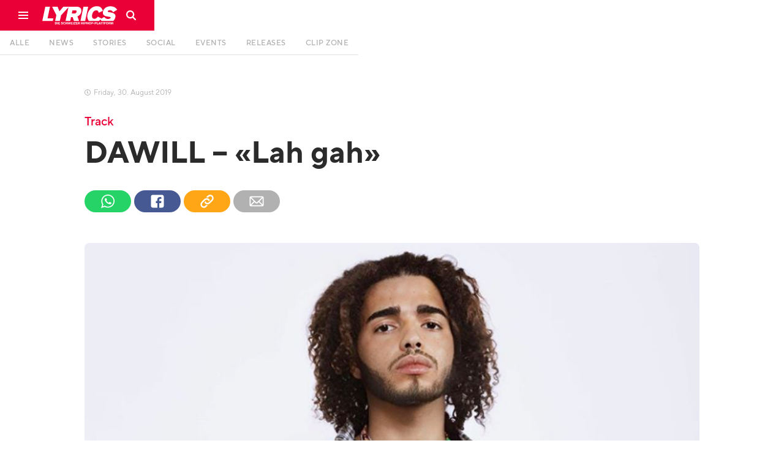

--- FILE ---
content_type: text/html
request_url: https://www.lyricsmagazin.ch/artikel/track-dawill-lah-gah
body_size: 15996
content:
<!DOCTYPE html><!-- Last Published: Tue Jan 06 2026 11:10:08 GMT+0000 (Coordinated Universal Time) --><html data-wf-domain="www.lyricsmagazin.ch" data-wf-page="5d2f80df76f2addc770764ba" data-wf-site="5d2773e2f06a31eb4c9fc2b4" lang="de" data-wf-collection="5d2f80df76f2adc4500764b9" data-wf-item-slug="track-dawill-lah-gah"><head><meta charset="utf-8"/><title>DAWILL – «Lah gah» | LYRICS Magazin</title><meta content="DAWILL – «Lah gah» | LYRICS Magazin" property="og:title"/><meta content="https://cdn.prod.website-files.com/5d2f7ff476f2ad137907610c/5d6ea8e344910828068f2c6d_1-9-e1567176348414.png" property="og:image"/><meta content="DAWILL – «Lah gah» | LYRICS Magazin" property="twitter:title"/><meta content="https://cdn.prod.website-files.com/5d2f7ff476f2ad137907610c/5d6ea8e344910828068f2c6d_1-9-e1567176348414.png" property="twitter:image"/><meta content="width=device-width, initial-scale=1" name="viewport"/><meta content="Wyx_ZVfa37J6FwWyVfd65d0onAwJxNH2RbYXsdTJy_U" name="google-site-verification"/><link href="https://cdn.prod.website-files.com/5d2773e2f06a31eb4c9fc2b4/css/lyricsmagazin.webflow.shared.893783bbf.css" rel="stylesheet" type="text/css" integrity="sha384-iTeDu/1SSExIZfROMSxvEDQTkm+W8LnBCPllE4wElhsCSQ7TqgZ+0k7TF/qF9eRx" crossorigin="anonymous"/><link href="https://fonts.googleapis.com" rel="preconnect"/><link href="https://fonts.gstatic.com" rel="preconnect" crossorigin="anonymous"/><script src="https://ajax.googleapis.com/ajax/libs/webfont/1.6.26/webfont.js" type="text/javascript"></script><script type="text/javascript">WebFont.load({  google: {    families: ["PT Serif:400,400italic,700,700italic"]  }});</script><script type="text/javascript">!function(o,c){var n=c.documentElement,t=" w-mod-";n.className+=t+"js",("ontouchstart"in o||o.DocumentTouch&&c instanceof DocumentTouch)&&(n.className+=t+"touch")}(window,document);</script><link href="https://cdn.prod.website-files.com/5d2773e2f06a31eb4c9fc2b4/5d2778efa01d9ff958b6bf59_lyrics-logo-favicon-32x32.png" rel="shortcut icon" type="image/x-icon"/><link href="https://cdn.prod.website-files.com/5d2773e2f06a31eb4c9fc2b4/5d277753f06a3117cf9fea1e_lyrics-logo-favicon-256x256.png" rel="apple-touch-icon"/><link href="https://www.lyricsmagazin.ch/artikel/track-dawill-lah-gah" rel="canonical"/><script async="" src="https://www.googletagmanager.com/gtag/js?id=UA-68749802-1"></script><script type="text/javascript">window.dataLayer = window.dataLayer || [];function gtag(){dataLayer.push(arguments);}gtag('js', new Date());gtag('config', 'UA-68749802-1', {'anonymize_ip': false});</script><script>
var globalViewportWidth = window.innerWidth || document.documentElement.clientWidth;
</script><link rel="stylesheet" href="https://eseassets.ch/lyrics/swiper/swiper.min.css">
<script type="application/ld+json">
    {
      "@context": "https://schema.org",
      "@type": "NewsArticle",
      "headline": "DAWILL – «Lah gah»",
      "image": [
        "https://cdn.prod.website-files.com/5d2f7ff476f2ad137907610c/5d6ea8e344910828068f2c6d_1-9-e1567176348414.png",
       ],
      "datePublished": "Sep 04, 2019",
      "dateModified": "Sep 04, 2019",
      "author": [{
          "@type": "Person",
          "name": "",
          "url": "https://www.lyricsmagazin.ch/autoren/"
        }]
    }
</script></head><body class="artikel__body"><div class="w-embed"><link rel="stylesheet" type="text/css" href="https://eseassets.ch/lyrics/css/style.css">
<style>
.utl__hidden {display:none}
</style></div><div class="nav"><div class="nav fixed"><div class="nav__container w-clearfix"><a href="#" class="nav__menu w-inline-block"><div class="nav__burgerlines"></div><div class="nav__burgerlines middle"></div><div class="nav__burgerlines"></div><img src="https://cdn.prod.website-files.com/5d2773e2f06a31eb4c9fc2b4/5d6aa47a2927f6ec994e1ec8_lyrics-icon-burger.svg" alt="" class="nav__burger__img"/></a><a href="/" class="nav__logo-block w-inline-block"><img src="https://cdn.prod.website-files.com/5d2773e2f06a31eb4c9fc2b4/5e7a171e5d76bfcab0955926_lyrics-logo-white.svg" alt="" class="nav__logo"/></a><a id="navSearchBlock" href="#" class="nav__search-block w-inline-block"><img src="https://cdn.prod.website-files.com/5d2773e2f06a31eb4c9fc2b4/5d2f8fdb19905dc86c094abb_lyrics-icon-search.svg" alt="" class="nav__search-icon"/></a><div class="nav__divider"><div class="glitchkill"></div></div></div></div><div class="navburger"><nav class="navburger__menu"><div class="navburger__menu__column"><a href="/" class="navburger__menu__logo-block w-inline-block"><img src="https://cdn.prod.website-files.com/5d2773e2f06a31eb4c9fc2b4/5d2f746d44bb12820b880845_lyrics-logo-white.svg" alt="" class="navburger__menu__logo"/></a></div><div class="navburger__menu__column textcolumn"><h5 class="navburger__menu__heading">Beiträge</h5><a href="/" class="navburger__menu__item-block w-inline-block"><div class="navburger__menu__item">Alle</div></a><a href="/news" class="navburger__menu__item-block w-inline-block"><div class="navburger__menu__item">News</div></a><a href="/stories" class="navburger__menu__item-block w-inline-block"><div class="navburger__menu__item">Stories</div></a><a href="/social" class="navburger__menu__item-block w-inline-block"><div class="navburger__menu__item">Social</div></a><a href="/events" class="navburger__menu__item-block w-inline-block"><div class="navburger__menu__item">Events</div></a><a href="/releases" class="navburger__menu__item-block w-inline-block"><div class="navburger__menu__item">Releases</div></a><a href="/clip-zone" class="navburger__menu__item-block w-inline-block"><div class="navburger__menu__item">Clip Zone</div></a></div><div class="navburger__menu__column textcolumn"><h5 class="navburger__menu__heading">Promocenter</h5><a href="/promocenter#start" class="navburger__menu__item-block w-inline-block"><div class="navburger__menu__item">Übersicht</div></a><a href="/promocenter#events" class="navburger__menu__item-block w-inline-block"><div class="navburger__menu__item">Events</div></a><a href="/promocenter#releases" class="navburger__menu__item-block w-inline-block"><div class="navburger__menu__item">Releases</div></a><a href="/promocenter#clipzone" class="navburger__menu__item-block w-inline-block"><div class="navburger__menu__item">Clip Zone</div></a></div><div class="navburger__menu__column textcolumn"><h5 class="navburger__menu__heading">Über uns</h5><a href="/mediacenter/kontakt" class="navburger__menu__item-block w-inline-block"><div class="navburger__menu__item">Kontakt</div></a><a href="/uber-uns/lyrics-team" class="navburger__menu__item-block w-inline-block"><div class="navburger__menu__item">Unser Team</div></a><a href="/uber-uns/lyrics-history" class="navburger__menu__item-block w-inline-block"><div class="navburger__menu__item">LYRICS-History</div></a><a href="/uber-uns/printmagazin" class="navburger__menu__item-block w-inline-block"><div class="navburger__menu__item">Printmagazin</div></a></div><div class="navburger__menu__column textcolumn"><h5 class="navburger__menu__heading">Werbung</h5><a href="/mediacenter/uber-uns" class="navburger__menu__item-block w-inline-block"><div class="navburger__menu__item">Mediacenter</div></a><a href="/mediacenter/mediadaten" class="navburger__menu__item-block w-inline-block"><div class="navburger__menu__item">Mediadaten</div></a><a href="/mediacenter/werbung" class="navburger__menu__item-block w-inline-block"><div class="navburger__menu__item">Werbung</div></a></div></nav><div class="navburger__background"></div></div><div class="navsearch"><div class="navsearch__close"><img src="https://cdn.prod.website-files.com/5d2773e2f06a31eb4c9fc2b4/5d30997cc13cb6aa0f4c482e_lyrics-icon-close-grey.svg" alt="" class="navsearch__close__icon"/></div><form action="/search" class="search w-form"><img src="https://cdn.prod.website-files.com/5d2773e2f06a31eb4c9fc2b4/5d308aa0267634445aea2fb5_lyrics-icon-search-grey.svg" alt="" class="navsearch__icon"/><input class="navsearch__field w-input" maxlength="256" name="query" placeholder="Suchbegriff eingeben…" type="search" id="navsearchField" required=""/><input type="submit" class="invisible w-button" value="Search"/></form><div class="navsearch__background"></div></div><div class="cookieconsent"><div class="cookie__block"><p class="cookie__copy">Diese Webseite verwendet Cookies um das beste Benutzererlebnis zu garantieren. <a href="https://cookiesandyou.com/" target="_blank" class="cookie__link">mehr erfahren</a></p><a id="cookieConsentButton" href="#" class="cookie__button w-button"><span class="cookie__button__text">Zustimmen</span><span class="cookie__button__tick"></span></a></div></div><div class="app__topbar"><div class="app__topbar__container"><div class="app__topbar__close"><img src="https://cdn.prod.website-files.com/5d2773e2f06a31eb4c9fc2b4/5d7154075cd61f8f1aa54c69_lyrics-icon-close-small.svg" alt="" class="app__topbar__close__icon"/></div><a href="#" class="app__topbar__logo w-inline-block"><img src="https://cdn.prod.website-files.com/5d2773e2f06a31eb4c9fc2b4/5d2f746d44bb12820b880845_lyrics-logo-white.svg" alt="" class="app__icon__img"/></a><div class="app__topbar__textblock"><div class="app__topbar__heading">LYRICS Magazin</div><div>Jetzt als App installieren</div></div><a href="#" class="tinybutton app__topbar__button w-button">so gehts</a></div></div></div><div class="homenav"><div id="homenav" class="homenav fixed"><div id="homeNavLine" class="homenav__container"><nav class="homenav__dummy"><a href="/" class="homenav__link w-inline-block"><div class="homenav__link-text">Alle</div></a><a href="/news" class="homenav__link w-inline-block"><div class="homenav__link-text">News</div></a><a href="/stories" class="homenav__link w-inline-block"><div class="homenav__link-text">Stories</div></a><a href="/social" class="homenav__link w-inline-block"><div class="homenav__link-text">Social</div></a><a href="/events" class="homenav__link w-inline-block"><div class="homenav__link-text">Events</div></a><a href="/releases" class="homenav__link w-inline-block"><div class="homenav__link-text">Releases</div></a><a href="/clip-zone" class="homenav__link w-inline-block"><div class="homenav__link-text">Clip Zone</div></a></nav></div></div><div class="w-embed"><style>
.magic-line2 {
	background-color: #ea0036 !important;
}
@media (min-width: 991px) {
  .w--current:hover {
    color: #ea0036 !important;
  }
}
</style></div></div><div class="artikeltyp__script w-embed w-script"><script>
var artikelTyp = "";
</script></div><div class="artikel__stories__thumbnail-container w-condition-invisible"><img alt="DAWILL – «Lah gah»" src="https://cdn.prod.website-files.com/5d2f7ff476f2ad137907610c/5d6ea8e344910828068f2c6d_1-9-e1567176348414.png" sizes="100vw" srcset="https://cdn.prod.website-files.com/5d2f7ff476f2ad137907610c/5d6ea8e344910828068f2c6d_1-9-e1567176348414-p-500.png 500w, https://cdn.prod.website-files.com/5d2f7ff476f2ad137907610c/5d6ea8e344910828068f2c6d_1-9-e1567176348414.png 716w" class="artikel__stories__thumbnail objectfitimg"/><div class="tcl__header__container"><div class="tcl__header__content__container"><div class="artikel__datum__container stories"><div class="artikel__datum__uhr"></div><div class="artikel__datum dayclass">Friday</div><div class="artikel__datum">, </div><div class="artikel__datum dayclass"> </div><div class="artikel__datum">8</div><div class="artikel__datum">. </div><div class="artikel__datum dateclass">August</div><div class="artikel__datum"> </div><div class="artikel__datum">2019</div></div><div class="artikel__heading__container"><h4 class="artikel__preheading greyfont stories">Track</h4><h1 class="artikel__heading stories">DAWILL – «Lah gah»</h1></div><div class="artikel__header__infobox"><div class="artikel__autor__container stories w-condition-invisible"><div class="artikel__autor__img-container"><img alt="" src="" class="objectfitimg w-dyn-bind-empty"/></div><div class="artikel__autor__info"><h5 class="artikel__autor__name whitefont w-dyn-bind-empty"></h5><a href="#" class="tinybutton green w-button">Profil anzeigen</a></div></div><div class="artikel__social__embed utl__hidden w-embed"><div class="artikel__social__container">
  <a class="artikel__social__link w-inline-block" href="whatsapp://send?text=Sieh dir diesen Artikel an: http://lyricsmagazin.ch/artikel/track-dawill-lah-gah" data-action="share/whatsapp/share">
  	<img src="https://assets-global.website-files.com/5d2773e2f06a31eb4c9fc2b4/5d31f1507b296b125523091c_lyrics-icon-social-04.svg" alt="" class="artikel__social__icon">
  </a>
  <a class="artikel__social__link facebook w-inline-block"  href="https://www.facebook.com/sharer/sharer.php?u=&t=" title="Share on Facebook" target="_blank" onclick="window.open('https://www.facebook.com/sharer/sharer.php?u=' + encodeURIComponent(document.URL) + '&t=' + encodeURIComponent(document.URL)); return false;">
  	<img src="https://assets-global.website-files.com/5d2773e2f06a31eb4c9fc2b4/5d31f14f61b2bf5ee08e7b5e_lyrics-icon-social-02.svg" alt="" class="artikel__social__icon">
  </a>
  <a href="#" class="artikel__social__link share w-inline-block" onclick="copyURL()">
  	<div class="artikel__social__copy__container" style="display: none; transform: translate3d(0px, 10px, 0px) scale3d(1, 1, 1) rotateX(0deg) rotateY(0deg) rotateZ(0deg) skew(0deg, 0deg); transform-style: preserve-3d; opacity: 0;">
    	<div class="artikel__social__copy__text">Link wurde kopiert</div>
    </div>
  	<img src="https://assets-global.website-files.com/5d2773e2f06a31eb4c9fc2b4/5d31f14f61b2bf47168e7b61_lyrics-icon-social-03.svg" alt="" class="artikel__social__icon">
  </a>
  <a class="artikel__social__link mail w-inline-block" href="#" title="Email" onclick="location.href = 'mailto:?subject=' + encodeURIComponent(document.title) + '&body=' + encodeURIComponent(document.URL); return false;">
  	<img src="https://assets-global.website-files.com/5d2773e2f06a31eb4c9fc2b4/5d31f14e1d4e2816f4029cb3_lyrics-icon-social-01.svg" alt="" class="artikel__social__icon">
  </a>
</div></div><div class="artikel__social__container unlinked"><a href="#" class="artikel__social__link w-inline-block"><img src="https://cdn.prod.website-files.com/5d2773e2f06a31eb4c9fc2b4/5d31f1507b296b125523091c_lyrics-icon-social-04.svg" alt="" class="artikel__social__icon"/></a><a href="#" class="artikel__social__link facebook w-inline-block"><img src="https://cdn.prod.website-files.com/5d2773e2f06a31eb4c9fc2b4/5d31f14f61b2bf5ee08e7b5e_lyrics-icon-social-02.svg" alt="" class="artikel__social__icon"/></a><a href="#" class="artikel__social__link share w-inline-block"><img src="https://cdn.prod.website-files.com/5d2773e2f06a31eb4c9fc2b4/5d31f14f61b2bf47168e7b61_lyrics-icon-social-03.svg" alt="" class="artikel__social__icon"/><div class="artikel__social__copy__container"><div class="artikel__social__copy__text">Link wurde kopiert</div></div></a><a href="#" class="artikel__social__link mail w-inline-block"><img src="https://cdn.prod.website-files.com/5d2773e2f06a31eb4c9fc2b4/5d31f14e1d4e2816f4029cb3_lyrics-icon-social-01.svg" alt="" class="artikel__social__icon"/></a></div></div></div></div><div class="artikel__stories__gradient"></div></div><div class="artikel__section"><div class="artikel__column"><div class="tcl__header__content__container"><div class="artikel__datum__container"><div class="artikel__datum__uhr"></div><div class="artikel__datum dayclass">Friday</div><div class="artikel__datum">, </div><div class="artikel__datum dayclass"> </div><div class="artikel__datum">30</div><div class="artikel__datum">. </div><div class="artikel__datum dateclass">August</div><div class="artikel__datum"> </div><div class="artikel__datum">2019</div></div><div class="artikel__heading__container"><h4 class="artikel__preheading">Track</h4><h1 class="artikel__heading">DAWILL – «Lah gah»</h1></div><div class="artikel__header__infobox"><div class="artikel__autor__container w-condition-invisible"><div class="artikel__autor__img-container"><img alt="" src="" class="objectfitimg w-dyn-bind-empty"/></div><div class="artikel__autor__info"><h5 class="artikel__autor__name w-dyn-bind-empty"></h5><a href="#" class="tinybutton green w-button">Profil anzeigen</a></div></div><div class="artikel__social__embed w-embed"><div class="artikel__social__container">
  <a class="artikel__social__link w-inline-block" href="whatsapp://send?text=Sieh dir diesen Artikel an: http://lyricsmagazin.ch/artikel/track-dawill-lah-gah" data-action="share/whatsapp/share">
  	<img src="https://assets-global.website-files.com/5d2773e2f06a31eb4c9fc2b4/5d31f1507b296b125523091c_lyrics-icon-social-04.svg" alt="" class="artikel__social__icon">
  </a>
  <a class="artikel__social__link facebook w-inline-block"  href="https://www.facebook.com/sharer/sharer.php?u=&t=" title="Share on Facebook" target="_blank" onclick="window.open('https://www.facebook.com/sharer/sharer.php?u=' + encodeURIComponent(document.URL) + '&t=' + encodeURIComponent(document.URL)); return false;">
  	<img src="https://assets-global.website-files.com/5d2773e2f06a31eb4c9fc2b4/5d31f14f61b2bf5ee08e7b5e_lyrics-icon-social-02.svg" alt="" class="artikel__social__icon">
  </a>
  <div class="artikel__social__link share w-inline-block" onclick="copyURL()">
  	<div class="artikel__social__copy__container" style="display: none; transform: translate3d(0px, 10px, 0px) scale3d(1, 1, 1) rotateX(0deg) rotateY(0deg) rotateZ(0deg) skew(0deg, 0deg); transform-style: preserve-3d; opacity: 0;">
    	<div class="artikel__social__copy__text">Link wurde kopiert</div>
    </div>
  	<img src="https://assets-global.website-files.com/5d2773e2f06a31eb4c9fc2b4/5d31f14f61b2bf47168e7b61_lyrics-icon-social-03.svg" alt="" class="artikel__social__icon">
  </div>
  <a class="artikel__social__link mail w-inline-block" href="#" title="Email" onclick="location.href = 'mailto:?subject=' + encodeURIComponent(document.title) + '&body=' + encodeURIComponent(document.URL); return false;">
  	<img src="https://assets-global.website-files.com/5d2773e2f06a31eb4c9fc2b4/5d31f14e1d4e2816f4029cb3_lyrics-icon-social-01.svg" alt="" class="artikel__social__icon">
  </a>
</div></div><div class="artikel__social__container unlinked"><a href="#" class="artikel__social__link w-inline-block"><img src="https://cdn.prod.website-files.com/5d2773e2f06a31eb4c9fc2b4/5d31f1507b296b125523091c_lyrics-icon-social-04.svg" alt="" class="artikel__social__icon"/></a><a href="#" class="artikel__social__link facebook w-inline-block"><img src="https://cdn.prod.website-files.com/5d2773e2f06a31eb4c9fc2b4/5d31f14f61b2bf5ee08e7b5e_lyrics-icon-social-02.svg" alt="" class="artikel__social__icon"/></a><a href="#" class="artikel__social__link share w-inline-block"><img src="https://cdn.prod.website-files.com/5d2773e2f06a31eb4c9fc2b4/5d31f14f61b2bf47168e7b61_lyrics-icon-social-03.svg" alt="" class="artikel__social__icon"/><div class="artikel__social__copy__container"><div class="artikel__social__copy__text">Link wurde kopiert</div></div></a><a href="#" class="artikel__social__link mail w-inline-block"><img src="https://cdn.prod.website-files.com/5d2773e2f06a31eb4c9fc2b4/5d31f14e1d4e2816f4029cb3_lyrics-icon-social-01.svg" alt="" class="artikel__social__icon"/></a></div></div></div><div class="artikel__thumbnail__column"><div class="artikel__thumbnail__img-container"><img alt="DAWILL – «Lah gah»" src="https://cdn.prod.website-files.com/5d2f7ff476f2ad137907610c/5d6ea8e344910828068f2c6d_1-9-e1567176348414.png" sizes="100vw" srcset="https://cdn.prod.website-files.com/5d2f7ff476f2ad137907610c/5d6ea8e344910828068f2c6d_1-9-e1567176348414-p-500.png 500w, https://cdn.prod.website-files.com/5d2f7ff476f2ad137907610c/5d6ea8e344910828068f2c6d_1-9-e1567176348414.png 716w" class="objectfitimg"/><div class="artikel__thumbnail-quelle w-condition-invisible"><div class="artikel__thumbnail-quelle__text">Quelle:</div><div class="artikel__thumbnail-quelle__text w-dyn-bind-empty"></div></div></div></div><div class="tcl__container"><div class="tcl__content__container"><div class="artikel__richtext w-richtext"><h5>An was sich gefühlt jeder diesen Sommer versucht hat, bekommt nun auch von DAWILL einen eigenen Spin. Karibik-Einflüsse mit Latin Drums, Good Vibes und folglich auch Radioplays. Und das macht der Berner ziemlich gut und vor allem authentischer als seine Zeitgenossen.</h5><p><strong>«Lah gah»</strong> ist – auch wenn etwas spät – ein Sommerhit nach Handbuch und musikalisch letztlich auch etwas, woran sich <strong>DAWILL</strong> noch vor <strong>S.O.S</strong>-Zeiten orientiert hat. Der Song ist gänzlich Dancehall-bis-Reggaeton-Verschnitt mit allem drum und dran, Drums, Flows und einer Stimmung zwischen Melancholie und Party. Und auch wenn diese musikalische Schiene vielleicht ungewohnt im Vergleich zu den letzten Releases ist, muss man zugeben, dass <strong>DAWILL</strong> sie sehr überzeugend und authentisch präsentiert. Und anscheinend fruchtet das Experiment nach noch nicht einem Tag, der Berner ziert seit heute das Cover der nicht unbekannten Spotify-Playlist <strong>«Shisha Flow»</strong>. <strong>DAWILL</strong> bedient sich auf <strong>«Lah Gah»</strong> musikalisch an einer Inspirationsquelle, die längst kein Geheimnis mehr sein sollte. Verschiedene Subgenres von Latin Music, Musik mit der er aufgewachsen ist, spielen hier eine grosse Rolle und <strong>DAWILL</strong> implementiert sie in den gewohnten, eigenen Stil. Vielleicht wird nicht jeder alteingesessene <strong>DAWILL</strong>-Fan <strong>«Lah gah»</strong> rauf und runter hören. Was man aber definitiv loben kann, ist die Entschlossenheit, in eine neue und gleichzeitig eigene Richtung zu gehen. <strong>DAWILL</strong> scheint voll und ganz das zu tun, worauf er gerade Lust hat. Und er singt und rappt wie gewohnt extrem clean. Einzig Wortspiele wie «Lah di nid im Stich wienes Wäspi» müssten vielleicht überdacht werden.</p><figure class="w-richtext-figure-type-video w-richtext-align-fullwidth" data-rt-type="video" data-rt-align="fullwidth" data-rt-max-height="56.25%" data-rt-dimensions="0:0" style="padding-bottom:56.25%"><div><iframe src="https://www.youtube.com/embed/MYC3iO3ISWk" frameborder="0" allowfullscreen="allowfullscreen"></iframe></div></figure></div><div class="artikel__kommentieren"><a data-w-id="e1568687-87fd-eab9-8924-0360a45d9f40" href="#" class="mediumbutton fullwidth w-button">Artikel kommentieren</a><div class="artikel__disqus w-embed w-script"><div class="main__sectionheading__container" style="margin-bottom: -15px">
	<h4 class="main__sectionheading">Artikel kommentieren</h4>
</div>
<script defer src="https://cdn.commento.io/js/commento.js"></script>
<div id="commento"></div></div></div></div><div class="tcl__sidebar__container"><div class="artikel__sidebar"><div class="artikel__sidebar__empfohlen__container"><h5 class="artikel__sidebar__more__heading">Empfohlene Artikel</h5><div class="collection-list-wrapper w-dyn-list"><div class="w-dyn-empty"><div>No items found.</div></div></div><div class="artikel__sidebar__more__button-container"><a href="/" class="smallbutton artikel__sidebar__button w-button">alle anzeigen</a></div></div><div class="sidebar__stickycontainer"><div class="werbung__sidebar"><div id="sidebarAd" class="sidebanner__wrapper w-dyn-list"><div class="w-dyn-empty"><div>No items found.</div></div></div></div><div id="geniusClose" class="genius__ant__close"></div><div class="genius__ant__container w-condition-invisible"><div class="genius__ant__richtext w-dyn-bind-empty w-richtext"></div><div class="genius__ant__richtext w-dyn-bind-empty w-richtext"></div><div class="genius__ant__richtext w-dyn-bind-empty w-richtext"></div><div class="genius__ant__richtext w-dyn-bind-empty w-richtext"></div><div class="genius__ant__richtext w-dyn-bind-empty w-richtext"></div><div class="genius__ant__richtext w-dyn-bind-empty w-richtext"></div><div class="genius__ant__richtext w-dyn-bind-empty w-richtext"></div><div class="genius__ant__richtext w-dyn-bind-empty w-richtext"></div><div class="genius__ant__richtext w-dyn-bind-empty w-richtext"></div><div class="genius__ant__richtext w-dyn-bind-empty w-richtext"></div><div class="genius__ant__richtext w-dyn-bind-empty w-richtext"></div><div class="genius__ant__richtext w-dyn-bind-empty w-richtext"></div><div class="genius__ant__richtext w-dyn-bind-empty w-richtext"></div><div class="genius__ant__richtext w-dyn-bind-empty w-richtext"></div><div class="genius__ant__richtext w-dyn-bind-empty w-richtext"></div><div class="genius__ant__richtext w-dyn-bind-empty w-richtext"></div><div class="genius__ant__richtext w-dyn-bind-empty w-richtext"></div><div class="genius__ant__richtext w-dyn-bind-empty w-richtext"></div><div class="genius__ant__richtext w-dyn-bind-empty w-richtext"></div><div class="genius__ant__richtext w-dyn-bind-empty w-richtext"></div><div class="genius__ant__richtext w-dyn-bind-empty w-richtext"></div><div class="genius__ant__richtext w-dyn-bind-empty w-richtext"></div><div class="genius__ant__richtext w-dyn-bind-empty w-richtext"></div><div class="genius__ant__richtext w-dyn-bind-empty w-richtext"></div><div class="genius__ant__richtext w-dyn-bind-empty w-richtext"></div><div class="genius__ant__richtext w-dyn-bind-empty w-richtext"></div><div class="genius__ant__richtext w-dyn-bind-empty w-richtext"></div><div class="genius__ant__richtext w-dyn-bind-empty w-richtext"></div><div class="genius__ant__richtext w-dyn-bind-empty w-richtext"></div><div class="genius__ant__richtext w-dyn-bind-empty w-richtext"></div></div></div></div></div></div><div class="main__sectionheading__container margin-small"><h4 class="main__sectionheading">Weitere Artikel</h4><a href="/" class="textlinkbutton main__sectionheading__more-link">mehr anzeigen</a></div><div id="mainCcWrapper" class="main__cc__wrapper artikel__more__wrapper w-dyn-list"><div class="w-dyn-empty"><div>No items found.</div></div></div></div></div><div class="artikel__next__container"><div class="artikel__next__link-block"><a id="nextArticle" href="#" class="mediumbutton wide w-button">weiterlesen</a></div><div class="artikel__next__overlay"></div><div class="artikel__next__iframe w-embed w-iframe"><iframe src="" style="margin-top:-95px; width:100vw; height:calc(100% + 200px)" id="replaceIframe"></iframe></div></div><footer class="footer"><div class="footer__container"><div class="footer__spalte1"><img src="https://cdn.prod.website-files.com/5d2773e2f06a31eb4c9fc2b4/5d30aac7be811864792e004d_lyrics-logo-red.svg" alt="" class="footer__logo"/><p class="footer__copy">© Copyright <span id="footerThisYear">2025</span>, <span class="footer__copy__span">LYRICS Magazin</span> <br/>all rights reserved</p></div><div class="footer__spalte2"><h6 class="footer__heading">Beiträge</h6><a href="/news" class="footer__link">News</a><a href="/stories" class="footer__link">Stories</a><a href="/social" class="footer__link">Social</a><a href="/events" class="footer__link">Events</a><a href="/releases" class="footer__link">Releases</a><a href="/clip-zone" class="footer__link">Clip Zone</a></div><div class="footer__spalte3"><h6 class="footer__heading">Mehr</h6><a href="/uber-uns/lyrics-team" class="footer__link">Unser Team</a><a href="/uber-uns/lyrics-history" class="footer__link">LYRICS-History</a><a href="/mediacenter/uber-uns" class="footer__link">Mediacenter</a><a href="/mediacenter/mediadaten" class="footer__link">Mediadaten</a><a href="/mediacenter/werbung" class="footer__link">Werbung</a><a href="/promocenter" class="footer__link">Promocenter</a></div><div class="footer__spalte4"><h6 class="footer__heading">Kontakt</h6><a href="mailto:info@lyricsmagazin.ch" class="footer__link">info@lyricsmagazin.ch</a></div><div class="footer__spalte5"><h6 class="footer__heading">Social Media</h6><a href="https://instagram.com/lyricsmagazin" target="_blank" class="footer__sm__container w-inline-block w-clearfix"><div class="footer__sm__logo"></div><div class="footer__sm__cta">Folge uns auf Instagram</div><div class="footer__sm__link">instagram.com/lyricsmagazin</div></a><a href="https://www.tiktok.com/@lyricsmagazin" target="_blank" class="footer__sm__container w-inline-block w-clearfix"><div class="footer__sm__logo"></div><div class="footer__sm__cta">Folge uns auf TikTok</div><div class="footer__sm__link">tiktok.com/@lyricsmagazin</div></a><a href="https://youtube.com/c/lyricsmagazinch" target="_blank" class="footer__sm__container w-inline-block w-clearfix"><div class="footer__sm__logo youtube"></div><div class="footer__sm__cta">Folge uns auf YouTube</div><div class="footer__sm__link">youtube.com/c/lyricsmagazinch</div></a></div></div><div class="footer__container impressum w-clearfix"><a href="/impressum" class="footer__impressum right">Impressum, AGBs und Datenschutz</a><div class="footer__impressum">Webseite by <a href="https://eseagency.ch" target="_blank" class="link">ESE Agency</a></div></div></footer><div class="artikel__hiddencontent"><div class="artikel__column"><div class="genius__lyrics__richtext w-condition-invisible w-dyn-bind-empty w-richtext"></div><div class="w-dyn-list"><div class="utility__hidden w-dyn-empty"><div>No items found.</div></div></div><div class="artikel__embed__container w-dyn-list"><div class="w-dyn-empty"><div>No items found.</div></div></div><div id="artikelNews" class="w-dyn-list"><div role="list" class="w-dyn-items"><div role="listitem" class="w-dyn-item"><a href="/artikel/eine-weltpremiere-fur-swissrap-fans" class="artikel__next__hidden__url">Eine Weltpremiere für Swissrap Fans</a></div><div role="listitem" class="w-dyn-item"><a href="/artikel/red-bull-60s-allstars" class="artikel__next__hidden__url">Red Bull 60s Allstars</a></div><div role="listitem" class="w-dyn-item"><a href="/artikel/corner-store" class="artikel__next__hidden__url">«Corner Store»</a></div><div role="listitem" class="w-dyn-item"><a href="/artikel/rumble-in-the-jungle" class="artikel__next__hidden__url">«Rumble in the Jungle»</a></div><div role="listitem" class="w-dyn-item"><a href="/artikel/ein-neues-kapitel-fur-das-lyrics-magazin" class="artikel__next__hidden__url">Ein neues Kapitel für das LYRICS Magazin</a></div><div role="listitem" class="w-dyn-item"><a href="/artikel/l-loko-drini-uberraschen-mit-hollywood-reifer-doppelalbum-ankundigung" class="artikel__next__hidden__url">L Loko &amp; Drini überraschen mit Hollywood-reifer Doppelalbum Ankündigung</a></div><div role="listitem" class="w-dyn-item"><a href="/artikel/das-royal-arena-festival-kann-2024-nicht-stattfinden" class="artikel__next__hidden__url">Das Royal Arena Festival kann 2024 nicht stattfinden</a></div><div role="listitem" class="w-dyn-item"><a href="/artikel/der-jamal-rapide-x-alawi-linkup-ist-da" class="artikel__next__hidden__url">Der Jamal &amp; Rapide x Alawi LinkUp ist da</a></div><div role="listitem" class="w-dyn-item"><a href="/artikel/nicht-verpassen-samra-rockt-zurich-diesen-monat" class="artikel__next__hidden__url">Nicht verpassen: Samra rockt Zürich diesen Monat</a></div><div role="listitem" class="w-dyn-item"><a href="/artikel/diese-7-newcomer-sind-heiss-und-hungrig" class="artikel__next__hidden__url">Diese 7 Newcomer sind heiss und hungrig</a></div><div role="listitem" class="w-dyn-item"><a href="/artikel/promo-im-2023-jule-x-und-co-zeigen-wie-es-geht" class="artikel__next__hidden__url">Promo im 2023: Jule X und FHG zeigen, wie es geht</a></div><div role="listitem" class="w-dyn-item"><a href="/artikel/trettmann-besucht-mit-der-no-more-sorrow-tour-die-schweiz" class="artikel__next__hidden__url">Trettmann besucht mit der «No More Sorrow Tour» die Schweiz</a></div><div role="listitem" class="w-dyn-item"><a href="/artikel/diese-5-newcomers-musst-du-am-radar-festival-auschecken" class="artikel__next__hidden__url">Diese 5 Newcomers musst du am Radar Festival auschecken </a></div><div role="listitem" class="w-dyn-item"><a href="/artikel/die-headliner-des-rap-city-lineups-sind-da" class="artikel__next__hidden__url">Die Headliner des Rap-City LineUps sind da!</a></div><div role="listitem" class="w-dyn-item"><a href="/artikel/sic4rio-unterschreibt-bei-sony-music-switzerland" class="artikel__next__hidden__url">Sic4rio unterschreibt bei Sony Music Switzerland</a></div><div role="listitem" class="w-dyn-item"><a href="/artikel/festival-im-eigenen-zuhause-tipps-zur-einrichtung-mit-disco-feeling" class="artikel__next__hidden__url">Festival im eigenen Zuhause: Tipps zur Einrichtung mit Disco-Feeling</a></div><div role="listitem" class="w-dyn-item"><a href="/artikel/badnaiy-ist-zuruck" class="artikel__next__hidden__url">Badnaiy ist zurück! </a></div><div role="listitem" class="w-dyn-item"><a href="/artikel/die-beliebtesten-streamingdienste" class="artikel__next__hidden__url">Die beliebtesten Streamingdienste</a></div><div role="listitem" class="w-dyn-item"><a href="/artikel/l-loko-drini-mit-nachdenklicher-neuer-single-afterparty" class="artikel__next__hidden__url">L Loko &amp; Drini mit nachdenklicher neuer Single «AFTERPARTY»</a></div><div role="listitem" class="w-dyn-item"><a href="/artikel/schweizer-rapper-gibt-ausverkauftes-konzert-in-pariser-kult-club" class="artikel__next__hidden__url">Schweizer Rapper gibt ausverkauftes Konzert in Pariser Kult-Club</a></div><div role="listitem" class="w-dyn-item"><a href="/artikel/das-sind-die-meistgestreamten-ch-rapper-innen" class="artikel__next__hidden__url">Das sind die meistgestreamten CH-Rapper:innen </a></div><div role="listitem" class="w-dyn-item"><a href="/artikel/will-nomeh-gewinnt-best-hit" class="artikel__next__hidden__url">WILL NOMEH gewinnt «Best Hit»</a></div><div role="listitem" class="w-dyn-item"><a href="/artikel/monet192s-gesamter-schmuck-wurde-gestohlen" class="artikel__next__hidden__url">Monet192’s gesamter Schmuck wurde gestohlen</a></div><div role="listitem" class="w-dyn-item"><a href="/artikel/eine-weitere-platte-fur-xen-und-physical-shock" class="artikel__next__hidden__url">Eine weitere Platte für Xen und Physical Shock</a></div><div role="listitem" class="w-dyn-item"><a href="/artikel/fler-startet-seine-tour-in-zurich" class="artikel__next__hidden__url">Fler startet seine Tour in Zürich</a></div><div role="listitem" class="w-dyn-item"><a href="/artikel/ein-collabo-album-von-mimiks-und-lcone-steht-an" class="artikel__next__hidden__url">Ein Collabo-Album von Mimiks und LCone steht an!</a></div><div role="listitem" class="w-dyn-item"><a href="/artikel/darf-lou-kaena-den-offiziellen-frauen-em-song-komponieren" class="artikel__next__hidden__url">Darf LOU KAENA den offiziellen Frauen-EM-Song komponieren?</a></div><div role="listitem" class="w-dyn-item"><a href="/artikel/soukey-und-z-the-freshman-reprasentieren-hiphops-diversitat" class="artikel__next__hidden__url">Soukey und Z The Freshman repräsentieren HipHops Diversität</a></div><div role="listitem" class="w-dyn-item"><a href="/artikel/monet192-spielt-sein-tour-finale-im-komplex-457-in-zurich" class="artikel__next__hidden__url">Monet192 spielt sein Tour-Finale im Komplex 457 in Zürich</a></div><div role="listitem" class="w-dyn-item"><a href="/artikel/der-srf-bounce-cypher-ist-baaaack" class="artikel__next__hidden__url">Der SRF Bounce Cypher ist baaaack!</a></div><div role="listitem" class="w-dyn-item"><a href="/artikel/gleich-zwei-ch-rap-songs-sind-nominiert-fur-best-hit-an-den-swiss-music-awards-2023" class="artikel__next__hidden__url">Gleich zwei CH-Rap-Songs sind nominiert für «Best Hit» an den Swiss Music Awards 2023</a></div><div role="listitem" class="w-dyn-item"><a href="/artikel/danase-auf-tour" class="artikel__next__hidden__url">Danase auf Tour</a></div><div role="listitem" class="w-dyn-item"><a href="/artikel/5-newcomer-vor-dem-moglichen-durchbruch" class="artikel__next__hidden__url">5 Newcomer vor dem möglichen Durchbruch</a></div><div role="listitem" class="w-dyn-item"><a href="/artikel/diesen-sommer-wird-bern-zur-hiphop-city" class="artikel__next__hidden__url">Diesen Sommer wird Bern zur HipHop-City</a></div><div role="listitem" class="w-dyn-item"><a href="/artikel/eaz-auf-der-uberholspur" class="artikel__next__hidden__url">EAZ auf der Überholspur?</a></div><div role="listitem" class="w-dyn-item"><a href="/artikel/diese-schweizer-artists-haben-es-auf-den-soundtrack-von-creed-3-geschafft" class="artikel__next__hidden__url">Diese Schweizer Artists haben es auf den Soundtrack von «Creed 3» geschafft</a></div><div role="listitem" class="w-dyn-item"><a href="/artikel/isaiah-ist-zuruck-und-kommt-nach-zurich" class="artikel__next__hidden__url">Isaiah ist zurück und kommt nach Zürich</a></div><div role="listitem" class="w-dyn-item"><a href="/artikel/og-keemo-besucht-die-schweiz" class="artikel__next__hidden__url">OG Keemo besucht die Schweiz</a></div><div role="listitem" class="w-dyn-item"><a href="/artikel/travis-scott-stormzy-co-openair-frauenfeld-announced-91-von-95-acts-" class="artikel__next__hidden__url">Travis Scott, Stormzy &amp; Co - Openair Frauenfeld announced 91 von 95 Acts </a></div><div role="listitem" class="w-dyn-item"><a href="/artikel/kendrick-raumt-ab-und-bass-charity-zahlen-als-einzige-schweizer-auch-zu-den-gewinner-innen" class="artikel__next__hidden__url">Kendrick räumt ab und Bass Charity zählen als einzige Schweizer auch zu den Gewinner:innen</a></div><div role="listitem" class="w-dyn-item"><a href="/artikel/gigi-ist-das-neue-signing-bei-physical-shock" class="artikel__next__hidden__url">Gigi ist das neue Signing bei Physical Shock</a></div><div role="listitem" class="w-dyn-item"><a href="/artikel/l-loko-drini-sind-neu-platin-rapper" class="artikel__next__hidden__url">L Loko &amp; Drini sind neu Platin-Rapper</a></div><div role="listitem" class="w-dyn-item"><a href="/artikel/diese-5-newcomer-innen-musst-du-im-auge-behalten" class="artikel__next__hidden__url">Diese 5 Newcomer:innen musst du im Auge behalten</a></div><div role="listitem" class="w-dyn-item"><a href="/artikel/jordan-parat-wird-independent" class="artikel__next__hidden__url">Jordan Parat wird Independent</a></div><div role="listitem" class="w-dyn-item"><a href="/artikel/eaz-grundet-eigenes-musik-label" class="artikel__next__hidden__url">EAZ gründet eigenes Musik-Label</a></div><div role="listitem" class="w-dyn-item"><a href="/artikel/nativ-mit-grossankundigung" class="artikel__next__hidden__url">Nativ mit Grossankündigung</a></div><div role="listitem" class="w-dyn-item"><a href="/artikel/diese-ch-rap-alben-erwarten-uns-2023" class="artikel__next__hidden__url">Diese CH-Rap-Alben erwarten uns 2023</a></div><div role="listitem" class="w-dyn-item"><a href="/artikel/diese-10-newcomer-innen-haben-eine-vielversprechende-zukunft" class="artikel__next__hidden__url">Diese 10 Newcomer:innen haben eine vielversprechende Zukunft</a></div><div role="listitem" class="w-dyn-item"><a href="/artikel/loredana-stellt-ihr-baldiges-karriereende-in-aussicht" class="artikel__next__hidden__url">Loredana stellt ihr baldiges Karriereende in Aussicht</a></div><div role="listitem" class="w-dyn-item"><a href="/artikel/die-10-goldigsten-hiphop-momente" class="artikel__next__hidden__url">Die 10 goldigsten HipHop-Momente</a></div><div role="listitem" class="w-dyn-item"><a href="/artikel/baze-lasst-mit-seinem-neuen-album-welten-kollidieren" class="artikel__next__hidden__url">Baze lässt mit seinem neuen Album Welten kollidieren</a></div><div role="listitem" class="w-dyn-item"><a href="/artikel/wir-liessen-die-community-ai-rap-songs-erstellen-das-sind-die-kuriosesten-resultate" class="artikel__next__hidden__url">Wir liessen die Community AI-Rap-Songs erstellen - das sind die kuriosesten Resultate</a></div><div role="listitem" class="w-dyn-item"><a href="/artikel/ai-programme-konnen-rapstars-bereits-tauschend-ahnlich-imitieren" class="artikel__next__hidden__url">AI-Programme können Rapstars bereits täuschend ähnlich imitieren</a></div><div role="listitem" class="w-dyn-item"><a href="/artikel/zum-devo-chotze-lcone-reagiert-auf-seine-alten-clips" class="artikel__next__hidden__url">«Zum devo chotze» - LCone reagiert auf seine alten Clips</a></div><div role="listitem" class="w-dyn-item"><a href="/artikel/diese-lyrics-artikel-hat-die-community-2022-am-meisten-gelesen" class="artikel__next__hidden__url">Diese LYRICS-Artikel hat die Community 2022 am meisten gelesen</a></div><div role="listitem" class="w-dyn-item"><a href="/artikel/303-und-808-rufen-zum-gebet-marteria-kommt-nach-zurich" class="artikel__next__hidden__url">303 und 808 rufen zum Gebet - Marteria kommt nach Zürich!</a></div><div role="listitem" class="w-dyn-item"><a href="/artikel/das-sind-die-highlights-auf-luno-v" class="artikel__next__hidden__url">Das sind die Highlights auf «LUNO V»</a></div><div role="listitem" class="w-dyn-item"><a href="/artikel/so-bewertet-sido-die-ch-rap-szene" class="artikel__next__hidden__url">So bewertet Sido die CH-Rap-Szene</a></div><div role="listitem" class="w-dyn-item"><a href="/artikel/eldorado-fm-und-nativ-sorgen-fur-das-ultimative-ch-rap-showerlebnis" class="artikel__next__hidden__url">Eldorado FM und Nativ sorgen für das ultimative CH-Rap-Showerlebnis</a></div><div role="listitem" class="w-dyn-item"><a href="/artikel/nach-demotape-clinic-sieg-soukey-droppt-ihren-preisgekronten-song" class="artikel__next__hidden__url">Nach Demotape Clinic-Sieg: Soukey droppt ihren preisgekrönten Song</a></div><div role="listitem" class="w-dyn-item"><a href="/artikel/mimiks-geht-mit-8-minutigem-song-gold" class="artikel__next__hidden__url">Mimiks geht mit 8-minütigem Song Gold</a></div><div role="listitem" class="w-dyn-item"><a href="/artikel/die-ersten-acts-fur-das-openair-frauenfeld-2023-stehen-fest" class="artikel__next__hidden__url">Die ersten Acts für das Openair Frauenfeld 2023 stehen fest</a></div><div role="listitem" class="w-dyn-item"><a href="/artikel/dieser-ch-rapper-hat-ein-feature-mit-fetty-wap" class="artikel__next__hidden__url">Dieser CH-Rapper hat ein Feature mit Fetty Wap</a></div><div role="listitem" class="w-dyn-item"><a href="/artikel/gashi-kommt-in-die-schweiz" class="artikel__next__hidden__url">GASHI kommt in die Schweiz</a></div><div role="listitem" class="w-dyn-item"><a href="/artikel/dieser-schweizer-rapper-tritt-in-katar-auf" class="artikel__next__hidden__url">Dieser Schweizer Rapper tritt in Katar auf</a></div><div role="listitem" class="w-dyn-item"><a href="/artikel/umse-kommt-nach-zurich" class="artikel__next__hidden__url">Umse kommt nach Zürich</a></div><div role="listitem" class="w-dyn-item"><a href="/artikel/sic4rio-mit-fortsetzung-zu-einem-zurcher-underground-hit" class="artikel__next__hidden__url">Sic4rio mit Fortsetzung zu einem Zürcher Underground-Hit</a></div><div role="listitem" class="w-dyn-item"><a href="/artikel/neue-musik-von-der-schweizer-rnb-queen" class="artikel__next__hidden__url">Neue Musik von der Schweizer RnB-Queen</a></div><div role="listitem" class="w-dyn-item"><a href="/artikel/greis-und-hatepop-mit-einem-dubstep-drumnbass-deathmetal-wiegenlied" class="artikel__next__hidden__url">Greis und Hatepop mit einem Dubstep-Drum&#x27;n&#x27;Bass-Deathmetal-Wiegenlied?</a></div><div role="listitem" class="w-dyn-item"><a href="/artikel/zwei-rappern-droht-im-iran-die-todesstrafe" class="artikel__next__hidden__url">Zwei Rappern droht im Iran die Todesstrafe</a></div><div role="listitem" class="w-dyn-item"><a href="/artikel/dezmond-dez-festigt-seinen-status-als-schweizer-kendrick" class="artikel__next__hidden__url">Dezmond Dez festigt seinen Status als Schweizer Kendrick</a></div><div role="listitem" class="w-dyn-item"><a href="/artikel/figg-di-aber-als-konzeptalbum" class="artikel__next__hidden__url">«Figg di», aber als Konzeptalbum</a></div><div role="listitem" class="w-dyn-item"><a href="/artikel/bundesrat-alain-berset-pumpt-2pac-so-reagiert-xen" class="artikel__next__hidden__url">Bundesrat Alain Berset pumpt 2Pac - So reagiert Xen</a></div><div role="listitem" class="w-dyn-item"><a href="/artikel/studien-beweisen-kase-hort-gerne-hiphop" class="artikel__next__hidden__url">Studien beweisen: Käse hört gerne HipHop </a></div><div role="listitem" class="w-dyn-item"><a href="/artikel/diese-10-newcomer-innen-haben-das-spotlight-verdient" class="artikel__next__hidden__url">Diese 10 Newcomer:innen haben das Spotlight verdient</a></div><div role="listitem" class="w-dyn-item"><a href="/artikel/tiefe-einblicke-in-neuer-biografie-uber-stress" class="artikel__next__hidden__url">Tiefe Einblicke in neuer Biografie über Stress</a></div><div role="listitem" class="w-dyn-item"><a href="/artikel/ch-rap-im-stadionformat-moshpits-und-handyfluggewitter" class="artikel__next__hidden__url">CH-Rap im Stadionformat, Moshpits und Handyfluggewitter</a></div><div role="listitem" class="w-dyn-item"><a href="/artikel/pronto-kundigt-release-date-und-titel-fur-sein-zweites-album-an" class="artikel__next__hidden__url">Pronto kündigt Release Date und Titel für sein zweites Album an</a></div><div role="listitem" class="w-dyn-item"><a href="/artikel/transparent-und-doch-undurchsichtig-yungglas-mit-neuer-ep" class="artikel__next__hidden__url">Transparent und doch undurchsichtig - yungglas mit neuer EP</a></div><div role="listitem" class="w-dyn-item"><a href="/artikel/badmomzjay-kehrt-in-die-schweiz-zuruck" class="artikel__next__hidden__url">badmómzjay kehrt in die Schweiz zurück</a></div></div></div><div id="artikelStories" class="w-dyn-list"><div role="list" class="w-dyn-items"><div role="listitem" class="w-dyn-item"><a href="/artikel/nativ-feiert-reset-mit-starkem-line-up-emotionalem-s-o-s-moment" class="artikel__next__hidden__url">Nativ tauft Soloalbum «Reset» mit emotionalem S.O.S Moment</a></div><div role="listitem" class="w-dyn-item"><a href="/artikel/swissrap-mitten-im-supermarkt" class="artikel__next__hidden__url">Swissrap mitten im Supermarkt ?!</a></div><div role="listitem" class="w-dyn-item"><a href="/artikel/wenn-der-studio-sound-zur-story-wird---sic4rio-eliel-hautnah" class="artikel__next__hidden__url">Wenn der Studio-Sound zur Story wird – Sic4rio &amp; Eliel hautnah</a></div><div role="listitem" class="w-dyn-item"><a href="/artikel/close-circle-tour---pronto-sprengt-sold-out-clubshow" class="artikel__next__hidden__url">Close Circle Tour - Pronto sprengt Sold Out Clubshow</a></div><div role="listitem" class="w-dyn-item"><a href="/artikel/unsere-top-10-swissrap-alben-2023" class="artikel__next__hidden__url">Unsere Top 10 Swissrap Alben 2023</a></div><div role="listitem" class="w-dyn-item"><a href="/artikel/5-rapperinnen-bei-denen-du-sicher-auf-repeat-druckst" class="artikel__next__hidden__url">5 Rapperinnen, bei denen du sicher auf Repeat drückst</a></div><div role="listitem" class="w-dyn-item"><a href="/artikel/7-unschlagbare-swissrap-duos-im-2023" class="artikel__next__hidden__url">7 unschlagbare Swissrap Duos im 2023</a></div><div role="listitem" class="w-dyn-item"><a href="/artikel/thronjager-innen-im-rap-2023-diese-kunstlerinnen-und-kunstler-erobern-die-hip-hop-welt-im-sturm" class="artikel__next__hidden__url">Thronjäger:innen im Rap 2023: Diese Künstlerinnen und Künstler erobern die Hip-Hop-Welt im Sturm!</a></div><div role="listitem" class="w-dyn-item"><a href="/artikel/cinnay-offnete-uns-die-welt-zum-digital-moshpit" class="artikel__next__hidden__url">Cinnay öffnete uns die Welt zum «Digital Moshpit»</a></div><div role="listitem" class="w-dyn-item"><a href="/artikel/team-heat" class="artikel__next__hidden__url">Team Heat –  Wenn zwei sich finden</a></div><div role="listitem" class="w-dyn-item"><a href="/artikel/2023-das-sind-die-aktuell-besten-schweizer-rapper-producer-duos" class="artikel__next__hidden__url">2023: Das sind die aktuell besten Schweizer Rapper-Producer-Duos</a></div><div role="listitem" class="w-dyn-item"><a href="/artikel/newcomerin-ele-a-uber-hype-und-shady-labelvertrage" class="artikel__next__hidden__url">Newcomerin Ele A über Hype und shady Labelverträge</a></div><div role="listitem" class="w-dyn-item"><a href="/artikel/big-zis-im-intergenerationellen-gesprach-uber-feminismus-oder-disserei" class="artikel__next__hidden__url">Big Zis im intergenerationellen Gespräch über Feminismus oder Disserei </a></div><div role="listitem" class="w-dyn-item"><a href="/artikel/8-legendare-openair-frauenfeld-performances" class="artikel__next__hidden__url">8 legendäre OpenAir Frauenfeld Performances</a></div><div role="listitem" class="w-dyn-item"><a href="/artikel/lievin-verrat-details-uber-seine-studio-session-mit-oz" class="artikel__next__hidden__url">LieVin verrät Details über seine Studio-Session mit OZ</a></div><div role="listitem" class="w-dyn-item"><a href="/artikel/eine-verspatete-analyse-zum-album-von-sophie-und-pit" class="artikel__next__hidden__url">Eine verspätete Analyse zum Album von Sophie und Pit</a></div><div role="listitem" class="w-dyn-item"><a href="/artikel/xthedoc-erzahlt-von-seiner-erfahrung-als-rap-city-contest-gewinner" class="artikel__next__hidden__url">xthedoc erzählt von seiner Erfahrung als Rap-City Contest Gewinner</a></div><div role="listitem" class="w-dyn-item"><a href="/artikel/step-your-game-up" class="artikel__next__hidden__url">«Step your game up»</a></div><div role="listitem" class="w-dyn-item"><a href="/artikel/10-unerwartete-momente-am-srf-bounce-cypher-2023" class="artikel__next__hidden__url">10 unerwartete Momente am SRF Bounce Cypher 2023</a></div><div role="listitem" class="w-dyn-item"><a href="/artikel/13-highlights-vom-diesjahrigen-srf-bounce-cypher" class="artikel__next__hidden__url">13 Highlights des diesjährigen SRF Bounce Cyphers</a></div><div role="listitem" class="w-dyn-item"><a href="/artikel/gigi-will-an-die-ch-rap-spitze" class="artikel__next__hidden__url">Gigi will an die CH-Rap Spitze</a></div><div role="listitem" class="w-dyn-item"><a href="/artikel/mc-hero-im-interview" class="artikel__next__hidden__url">Mc Hero im Interview</a></div><div role="listitem" class="w-dyn-item"><a href="/artikel/cobee-spricht-uber-seinen-musikalischen-wandel" class="artikel__next__hidden__url">COBEE spricht über seinen musikalischen Wandel</a></div><div role="listitem" class="w-dyn-item"><a href="/artikel/der-rapper-luvre47-spricht-uber-seine-erste-schauspielerfahrung" class="artikel__next__hidden__url">Der Rapper LUVRE47 spricht über seine erste Schauspielerfahrung</a></div><div role="listitem" class="w-dyn-item"><a href="/artikel/7-rapperinnen-die-in-deine-playlist-gehoren" class="artikel__next__hidden__url">7 Rapperinnen, die in deine Playlist gehören</a></div><div role="listitem" class="w-dyn-item"><a href="/artikel/jerome-von-rap-city-im-interview" class="artikel__next__hidden__url">Jerome von Rap-City im Interview</a></div><div role="listitem" class="w-dyn-item"><a href="/artikel/10-unvergessliche-colors-show-rap-performances" class="artikel__next__hidden__url">10 unvergessliche COLORS SHOW Rap-Performances</a></div><div role="listitem" class="w-dyn-item"><a href="/artikel/nativ-im-mvz-interview" class="artikel__next__hidden__url">Nativ im MVZ-Interview</a></div><div role="listitem" class="w-dyn-item"><a href="/artikel/hiphop-alben-die-2023-zehn-jahre-alt-werden" class="artikel__next__hidden__url">HipHop-Alben, die 2023 zehn Jahre alt werden</a></div><div role="listitem" class="w-dyn-item"><a href="/artikel/8-rap-songs-auf-denen-rihanna-die-show-stahl-" class="artikel__next__hidden__url">8 Rap-Songs auf denen Rihanna die Show stahl </a></div><div role="listitem" class="w-dyn-item"><a href="/artikel/12-schweizer-street-brands-die-in-deinem-kleiderschrank-nicht-fehlen-durfen" class="artikel__next__hidden__url">12 Schweizer Street-Brands, die in deinem Kleiderschrank nicht fehlen dürfen</a></div><div role="listitem" class="w-dyn-item"><a href="/artikel/elif-im-interview" class="artikel__next__hidden__url">«Ich habe keine Angst meine Emotionen rauszulassen» - ELIF im Interview</a></div><div role="listitem" class="w-dyn-item"><a href="/artikel/darum-verkaufen-rap-legenden-aktuell-die-rechte-an-ihrer-musik" class="artikel__next__hidden__url">Darum verkaufen Rap-Legenden aktuell die Rechte an ihrer Musik</a></div><div role="listitem" class="w-dyn-item"><a href="/artikel/dezmond-dez-im-film-noir-interview" class="artikel__next__hidden__url">Dezmond Dez im «Film Noir»-Interview</a></div><div role="listitem" class="w-dyn-item"><a href="/artikel/diese-7-rapperinnen-muss-du-gehort-haben" class="artikel__next__hidden__url">Diese 7 Rapperinnen musst du gehört haben</a></div><div role="listitem" class="w-dyn-item"><a href="/artikel/hiphop-als-stimme-im-kampf-um-einen-freien-iran" class="artikel__next__hidden__url">HipHop als Stimme im Kampf um einen «freien Iran»</a></div><div role="listitem" class="w-dyn-item"><a href="/artikel/warum-die-hyane-hiphop-ist" class="artikel__next__hidden__url">Warum die Hyäne HipHop ist</a></div><div role="listitem" class="w-dyn-item"><a href="/artikel/das-sind-unsere-alben-des-jahres" class="artikel__next__hidden__url">Das sind unsere Alben des Jahres</a></div><div role="listitem" class="w-dyn-item"><a href="/artikel/disarstar-im-interview-zum-neuen-album-rolex-fur-alle" class="artikel__next__hidden__url">Disarstar im Interview zum neuen Album «Rolex für Alle»</a></div><div role="listitem" class="w-dyn-item"><a href="/artikel/wird-jersey-club-der-nachste-grosse-hype-im-hiphop" class="artikel__next__hidden__url">Wird Jersey Club der nächste grosse Hype im HipHop?</a></div><div role="listitem" class="w-dyn-item"><a href="/artikel/diese-musiker-zocken-gerne-eine-runde" class="artikel__next__hidden__url">Diese Musiker zocken gerne eine Runde</a></div><div role="listitem" class="w-dyn-item"><a href="/artikel/das-sind-die-bizarrsten-rap-features" class="artikel__next__hidden__url">Das sind die bizarrsten Rap-Features</a></div><div role="listitem" class="w-dyn-item"><a href="/artikel/lcone-kaum-jemand-hat-die-message-hinter-fisch-gecheckt" class="artikel__next__hidden__url">LCone: «Kaum jemand hat die Message hinter ,Fisch’ gecheckt»</a></div><div role="listitem" class="w-dyn-item"><a href="/artikel/cordae-uber-songwriting-fur-snoop-dogg-neues-mixtape-und-musikkritiker-innen" class="artikel__next__hidden__url">Cordae über Songwriting für Snoop Dogg, neues Mixtape und Musikkritiker:innen</a></div><div role="listitem" class="w-dyn-item"><a href="/artikel/jnr-choi-loredana-ist-eine-der-coolsten-rapperinnen-die-ich-kenne" class="artikel__next__hidden__url">Jnr Choi: «Loredana ist eine der coolsten Rapperinnen, die ich kenne»</a></div><div role="listitem" class="w-dyn-item"><a href="/artikel/musik-auf-dem-laptop-geniessen-so-geht-es" class="artikel__next__hidden__url">Musik auf dem Laptop genießen: So geht es!</a></div><div role="listitem" class="w-dyn-item"><a href="/artikel/rest-in-peace-juice-magazin-eine-ara-geht-zu-ende" class="artikel__next__hidden__url">Rest in Peace, JUICE Magazin: Eine Ära geht zu Ende</a></div><div role="listitem" class="w-dyn-item"><a href="/artikel/von-geschmacklos-bis-mord-wenn-rap-beefs-zu-weit-gehen" class="artikel__next__hidden__url">Von geschmacklos bis Mord: Wenn Rap Beefs zu weit gehen</a></div><div role="listitem" class="w-dyn-item"><a href="/artikel/die-haarstraubende-geschichte-des-ersten-ai-rappers-mit-major-deal" class="artikel__next__hidden__url">Die haarsträubende Geschichte des ersten AI-Rappers mit Major Deal</a></div><div role="listitem" class="w-dyn-item"><a href="/artikel/hiphop-sollte-kein-engstirniges-genre-sein-nina-chuba-im-interview" class="artikel__next__hidden__url">«HipHop sollte kein engstirniges Genre sein» - Nina Chuba im Interview</a></div><div role="listitem" class="w-dyn-item"><a href="/artikel/die-robin-schulz-debatte-was-konnen-artists-tun-wenn-ihre-songideen-geklaut-werden" class="artikel__next__hidden__url">Die Robin Schulz-Debatte: Was können Artists tun, wenn ihre Songideen geklaut werden?</a></div><div role="listitem" class="w-dyn-item"><a href="/artikel/us-rap-crew-ag-club-im-interview" class="artikel__next__hidden__url">US-Rap Crew AG Club im Interview</a></div><div role="listitem" class="w-dyn-item"><a href="/artikel/weshalb-man-sexistische-ballermann-hits-nicht-mit-rap-texten-vergleichen-kann" class="artikel__next__hidden__url">Weshalb man sexistische Ballermann-Hits nicht mit Rap-Texten vergleichen kann</a></div><div role="listitem" class="w-dyn-item"><a href="/artikel/die-highlight-und-lowlights-vom-openair-frauenfeld-2022" class="artikel__next__hidden__url">Die Highlights und Lowlights vom Openair Frauenfeld 2022</a></div><div role="listitem" class="w-dyn-item"><a href="/artikel/schlamm-sonnenstich-und-shows-vom-feinsten" class="artikel__next__hidden__url">Schlamm, Sonnenstich und Shows vom Feinsten</a></div><div role="listitem" class="w-dyn-item"><a href="/artikel/newcomerin-lou-kaena-im-interview-zu-ihrem-debutalbum" class="artikel__next__hidden__url">Newcomerin LOU KAENA im Interview zu ihrem Debütalbum</a></div><div role="listitem" class="w-dyn-item"><a href="/artikel/so-kam-john-darra-zu-seinem-the-game-feature" class="artikel__next__hidden__url">So kam John Darra zu seinem The Game-Feature</a></div><div role="listitem" class="w-dyn-item"><a href="/artikel/kunst-vs-wegwerf-musik-cinnay-im-interview-uber-sein-neues-album" class="artikel__next__hidden__url">Kunst vs. «Wegwerf-Musik» - Cinnay im Interview über sein neues Album</a></div><div role="listitem" class="w-dyn-item"><a href="/artikel/ein-statement-von-tommy-vercetti-zur-diskriminierungsdebatte-vom-cypher22" class="artikel__next__hidden__url">Ein Statement von Tommy Vercetti zur Diskriminierungsdebatte vom Cypher22</a></div><div role="listitem" class="w-dyn-item"><a href="/artikel/fur-mich-gibt-es-keinen-rostigraben" class="artikel__next__hidden__url">«Für mich gibt es keinen Röstigraben»</a></div><div role="listitem" class="w-dyn-item"><a href="/artikel/pink-ist-eine-rebellische-farbe" class="artikel__next__hidden__url">«Pink ist eine rebellische Farbe»</a></div><div role="listitem" class="w-dyn-item"><a href="/artikel/ich-kann-nicht-mehr-einfach-fuck-the-system-sagen" class="artikel__next__hidden__url">«Ich kann nicht mehr einfach ,Fuck the System!´ sagen»</a></div><div role="listitem" class="w-dyn-item"><a href="/artikel/urteilen-wir-zu-schnell-die-kritikdebatte-um-das-neue-kendrick-lamar-album" class="artikel__next__hidden__url">Urteilen wir zu schnell? Die Kritikdebatte um das neue Kendrick Lamar-Album</a></div><div role="listitem" class="w-dyn-item"><a href="/artikel/so-war-der-red-bull-soundclash-2022" class="artikel__next__hidden__url">So war der Red Bull Soundclash 2022 </a></div><div role="listitem" class="w-dyn-item"><a href="/artikel/irgendwie-bin-ich-es-der-menschheit-schuldig" class="artikel__next__hidden__url">«Irgendwie bin ich es der Menschheit schuldig»</a></div><div role="listitem" class="w-dyn-item"><a href="/artikel/sexismus-hat-keinen-platz-in-der-musik-01099-im-interview" class="artikel__next__hidden__url">«Sexismus hat keinen Platz in der Musik» - 01099 im Interview</a></div><div role="listitem" class="w-dyn-item"><a href="/artikel/crypto-nfts-und-hiphop-wenn-artists-ihre-fanbase-abzocken" class="artikel__next__hidden__url">Crypto, NFTs und HipHop – wenn Artists ihre Fanbase abzocken</a></div><div role="listitem" class="w-dyn-item"><a href="/artikel/tupac-war-wie-ein-bruder-fur-uns-das-grosse-cypress-hill-interview" class="artikel__next__hidden__url">«Tupac war wie ein Bruder für uns» - Das grosse Cypress Hill Interview</a></div><div role="listitem" class="w-dyn-item"><a href="/artikel/ich-bin-lieber-eine-badass-bitch-als-ein-good-girl-badnaiy-im-interview" class="artikel__next__hidden__url">«Ich bin lieber eine Badass Bitch als ein Good Girl» - Badnaiy im Interview</a></div><div role="listitem" class="w-dyn-item"><a href="/artikel/die-10-lustigsten-freestyle-fails" class="artikel__next__hidden__url">Die 10 lustigsten Freestyle Fails</a></div><div role="listitem" class="w-dyn-item"><a href="/artikel/lo-leduc-im-mercato-interview" class="artikel__next__hidden__url">Lo &amp; Leduc im «Mercato»-Interview</a></div><div role="listitem" class="w-dyn-item"><a href="/artikel/sind-die-fetten-jahre-in-der-rap-musik-vorbei" class="artikel__next__hidden__url">Sind die fetten Jahre in der Rap-Musik vorbei?</a></div><div role="listitem" class="w-dyn-item"><a href="/artikel/lil-bruzy-busy-bruzy-baby" class="artikel__next__hidden__url">Lil Bruzy - «Busy Bruzy Baby» </a></div><div role="listitem" class="w-dyn-item"><a href="/artikel/c-perkins-champagner-fur-zimmer-17-review" class="artikel__next__hidden__url">C. Perkins - «Champagner für Zimmer 17» Review</a></div><div role="listitem" class="w-dyn-item"><a href="/artikel/migo-buzz-warte-uf-ds-meer-review" class="artikel__next__hidden__url">Migo &amp; Buzz «Warte uf ds Meer» Review</a></div><div role="listitem" class="w-dyn-item"><a href="/artikel/stereo-luchs-stereo-luchs-review" class="artikel__next__hidden__url">Stereo Luchs - «Stereo Luchs» Review</a></div><div role="listitem" class="w-dyn-item"><a href="/artikel/so-war-das-red-bull-symphonic-mit-loredana" class="artikel__next__hidden__url">So war das «Red Bull Symphonic» mit Loredana</a></div><div role="listitem" class="w-dyn-item"><a href="/artikel/danitsa-im-interview-zu-ihrem-neuen-album" class="artikel__next__hidden__url"> Danitsa im Interview zu ihrem neuen Album</a></div><div role="listitem" class="w-dyn-item"><a href="/artikel/phenomdens-comeback-album-bricht-mit-altem-soundbild" class="artikel__next__hidden__url">Phenomdens neues Album erscheint in neuem Soundbild </a></div><div role="listitem" class="w-dyn-item"><a href="/artikel/jamal-time-will-tell-ep-review" class="artikel__next__hidden__url">Jamal - Time Will Tell | EP Review</a></div></div></div></div></div><script src="https://d3e54v103j8qbb.cloudfront.net/js/jquery-3.5.1.min.dc5e7f18c8.js?site=5d2773e2f06a31eb4c9fc2b4" type="text/javascript" integrity="sha256-9/aliU8dGd2tb6OSsuzixeV4y/faTqgFtohetphbbj0=" crossorigin="anonymous"></script><script src="https://cdn.prod.website-files.com/5d2773e2f06a31eb4c9fc2b4/js/webflow.schunk.36b8fb49256177c8.js" type="text/javascript" integrity="sha384-4abIlA5/v7XaW1HMXKBgnUuhnjBYJ/Z9C1OSg4OhmVw9O3QeHJ/qJqFBERCDPv7G" crossorigin="anonymous"></script><script src="https://cdn.prod.website-files.com/5d2773e2f06a31eb4c9fc2b4/js/webflow.schunk.8878d12238aa9055.js" type="text/javascript" integrity="sha384-lSd92Hp8oO9ZUxO/FbgvN7rDU2AxmM0PR882JqzhhJdkQhxoZdyvy0ihUM4JatNV" crossorigin="anonymous"></script><script src="https://cdn.prod.website-files.com/5d2773e2f06a31eb4c9fc2b4/js/webflow.5a22ca00.199b48b189b954f2.js" type="text/javascript" integrity="sha384-2dy+R3/MeXlZNuFmZtB4o2nV3xbyMXhmU1hmA8Z4o8lnduNiTklWcdAPj5L38NLd" crossorigin="anonymous"></script><script type="text/javascript" src="https://eseassets.ch/lyrics/js/ui/navigation.js"></script>
<script type="text/javascript" src="https://eseassets.ch/lyrics/js/ui/objectfitfallback.js"></script>

<script>
/*$(document).ready(function() {
  $(window).resize(function() {
  	globalViewportWidth = window.innerWidth || document.documentElement.clientWidth;
  });
});*/
$(window).resize(function() {
    clearTimeout(window.resizedFinished);
    window.resizedFinished = setTimeout(function(){
        globalViewportWidth = window.innerWidth || document.documentElement.clientWidth;
    }, 250);
});
</script><script type="text/javascript" src="https://eseassets.ch/lyrics/js/ui/datetranslation.js"></script>
<script type="text/javascript" src="https://eseassets.ch/lyrics/swiper/swiper.min.js"></script>
<script type="text/javascript" src="https://eseassets.ch/lyrics/js/pages/artikel-page.js"></script></body></html>

--- FILE ---
content_type: image/svg+xml
request_url: https://cdn.prod.website-files.com/5d2773e2f06a31eb4c9fc2b4/5d30aac7be811864792e004d_lyrics-logo-red.svg
body_size: 1819
content:
<?xml version="1.0" encoding="utf-8"?>
<!-- Generator: Adobe Illustrator 23.0.4, SVG Export Plug-In . SVG Version: 6.00 Build 0)  -->
<svg version="1.1" id="Ebene_1" xmlns="http://www.w3.org/2000/svg" xmlns:xlink="http://www.w3.org/1999/xlink" x="0px" y="0px"
	 viewBox="0 0 300 100" style="enable-background:new 0 0 300 100;" xml:space="preserve">
<style type="text/css">
	.st0{fill:#EA0036;}
	.st1{fill:#FFFFFF;}
</style>
<rect class="st0" width="300" height="100"/>
<g>
	<path class="st1" d="M252.3,72.3h-2.6v7.1h1.6v-5.5l0,0l1.5,5.5h1.6l1.4-5.5l0,0v5.5h1.7v-7.1h-2.6l-1.3,5.3l0,0L252.3,72.3z
		 M245.8,73.6c0.6,0,1,0.3,1,1s-0.4,1-1,1h-1.6v-1.9L245.8,73.6L245.8,73.6z M246,72.3h-3.6v7.1h1.8v-2.6h1.1l1.4,2.6h2l-1.6-2.9
		c0.9-0.3,1.5-1,1.5-1.9C248.5,73,247.6,72.3,246,72.3 M235.9,75.8c0-1.6,0.8-2.3,1.8-2.3c1.3,0,1.8,1.1,1.8,2.3
		c0,1.1-0.5,2.3-1.8,2.3C236.3,78.1,235.9,76.9,235.9,75.8 M234.1,75.8c0,2,1.3,3.8,3.6,3.8s3.6-1.8,3.6-3.8S240,72,237.7,72
		C235.4,72.1,234.1,73.8,234.1,75.8 M233.6,72.3h-5.4v7.1h1.8v-2.9h3.4v-1.4H230v-1.5h3.7v-1.3H233.6z M227.3,72.3h-5.5v1.4h1.9v5.7
		h1.8v-5.7h1.9L227.3,72.3L227.3,72.3z M215.8,73.7h1.9v5.7h1.8v-5.7h1.9v-1.4h-5.5L215.8,73.7L215.8,73.7z M211.8,77l0.9-2.9l0,0
		l0.9,2.9H211.8z M211.8,72.3l-2.6,7.1h1.9l0.4-1.1h2.6l0.4,1.1h1.9l-2.7-7.1H211.8z M205.8,72.3H204v7.1h4.6v-1.5h-2.8V72.3z
		 M200.2,73.6c0.8,0,1.2,0.4,1.2,1.1c0,0.6-0.3,1.1-1.1,1.1h-1.5v-2.2H200.2z M200.5,72.3H197v7.1h1.8v-2.3h1.4c2.4,0,3-1.5,3-2.4
		C203.2,73.3,202.4,72.3,200.5,72.3 M195.6,75.9h-2.5v1.4h2.5V75.9z M189.5,73.6c0.8,0,1.2,0.4,1.2,1.1c0,0.6-0.3,1.1-1.1,1.1h-1.5
		v-2.2H189.5z M189.8,72.3h-3.5v7.1h1.8v-2.3h1.4c2.4,0,3-1.5,3-2.4C192.5,73.3,191.8,72.3,189.8,72.3 M179.8,75.8
		c0-1.6,0.8-2.3,1.8-2.3c1.3,0,1.8,1.1,1.8,2.3c0,1.1-0.5,2.3-1.8,2.3C180.2,78.1,179.8,76.9,179.8,75.8 M178,75.8
		c0,2,1.3,3.8,3.6,3.8s3.6-1.8,3.6-3.8s-1.3-3.8-3.6-3.8S178,73.8,178,75.8 M172.4,72.3h-1.8v7.1h1.8v-3h2.7v3h1.8v-7.1h-1.8v2.6
		h-2.7V72.3z M166.8,73.6c0.8,0,1.2,0.4,1.2,1.1c0,0.6-0.3,1.1-1.1,1.1h-1.5v-2.2H166.8z M167.1,72.3h-3.5v7.1h1.8v-2.3h1.4
		c2.4,0,3-1.5,3-2.4C169.8,73.3,169.1,72.3,167.1,72.3 M162.2,72.3h-1.8v7.1h1.8V72.3z M154.5,72.3h-1.8v7.1h1.8v-3h2.7v3h1.8v-7.1
		h-1.8v2.6h-2.7V72.3z M146.1,73.6c0.6,0,1,0.3,1,1s-0.4,1-1,1h-1.6v-1.9L146.1,73.6L146.1,73.6z M146.2,72.3h-3.6v7.1h1.8v-2.6h1.1
		l1.4,2.6h2l-1.6-2.9c0.9-0.3,1.5-1,1.5-1.9C148.8,73,147.8,72.3,146.2,72.3 M141.3,72.3H136v7.1h5.5V78h-3.8v-1.7h3.2V75h-3.2v-1.3
		h3.5v-1.4H141.3z M132.7,73.7l-4,4.4v1.3h6.1V78H131l3.9-4.4v-1.4h-5.8v1.4L132.7,73.7L132.7,73.7z M127.7,72.3h-1.8v7.1h1.8V72.3z
		 M124.5,72.3h-5.2v7.1h5.5V78H121v-1.7h3.2V75H121v-1.3h3.5V72.3z M110.4,72.3h-1.8l1.9,7.1h1.8l1.3-4.9l0,0l1.3,4.9h1.9l1.8-7.1
		h-1.8l-1.1,5.1l0,0l-1.3-5.1h-1.6l-1.3,5.1l0,0L110.4,72.3z M103.4,72.3h-1.8v7.1h1.8v-3h2.7v3h1.8v-7.1h-1.8v2.6h-2.7V72.3z
		 M94.3,75.8c0,2,1.3,3.8,3.6,3.8c1.2,0,2.3-0.7,2.9-1.8l-1.4-0.7c-0.3,0.6-1,1-1.5,1c-1.4,0-1.8-1.2-1.8-2.3c0-1.6,0.8-2.3,1.8-2.3
		c0.6,0,1.2,0.4,1.5,1.1l1.4-0.7c-0.7-1.2-1.6-1.9-3-1.9C95.5,72.1,94.3,73.8,94.3,75.8 M88.4,77.3L87,78.2c1,1.1,2,1.4,3.2,1.4
		c1.3,0,3.3-0.4,3.3-2.5c0-1.4-1.2-1.8-2.6-2L90.2,75c-0.7-0.1-1-0.3-1-0.7c0-0.5,0.6-0.7,1-0.7c0.8,0,1.4,0.3,1.9,0.9l1.3-1
		c-0.8-0.9-2-1.4-3.1-1.4c-1.5,0-2.9,0.7-2.9,2.4c0,1.1,0.7,1.8,2,2l1.5,0.2c0.5,0.1,0.8,0.3,0.8,0.6c0,0.6-0.9,0.8-1.3,0.8
		C89.6,78.2,89.1,77.8,88.4,77.3 M83.7,72.3h-5.2v7.1H84V78h-3.8v-1.7h3.2V75h-3.2v-1.3h3.5V72.3z M77,72.3h-1.8v7.1H77V72.3z
		 M69.5,73.8h1c1.3,0,1.8,0.9,1.8,2.1S71.8,78,70.5,78h-1V73.8z M70.4,72.3h-2.8v7.1h2.8c2.2,0,3.6-1,3.6-3.6
		C74.1,73.3,72.6,72.3,70.4,72.3 M43.2,60.2l8.1-38.4H36l-9.9,46.8h34.3l1.8-8.5h-19V60.2z M138.2,37c0,4.2-2.6,7-6.6,7h-9.2l2.1-10
		h9.9C138.2,34,138.2,36.1,138.2,37 M153.8,34.9c0-8.4-5.8-13-16.4-13H94.8L82.1,37.1L76,21.8H58.2L72,49.5l-4,19.1h15.4l4-18.6
		l24.1-26.1L102,68.6h15.3l2.6-12.6h5.3l4.2,12.6h16.8l-5.4-15.2C148.7,50.6,153.8,43.5,153.8,34.9 M166.1,68.6l9.9-46.8h-15.4
		l-9.9,46.8H166.1z M270.7,31.8l-0.9-1.3c-4.3-6.4-11.9-10-20.7-10c-13.1,0-22.6,6.8-24.9,17.8c-0.3,1.2-0.4,2.2-0.4,3.3
		c0,6.3,4.5,10.5,12.7,12c1.7,0.3,3.4,0.6,5,0.8c1.6,0.3,3.1,0.5,4.7,0.8c3,0.5,3.3,1.3,3.3,1.9c0,3.5-5.7,4.9-8.8,4.9
		c-4.8,0-8-1.6-11.6-5.6l-0.8-0.9l-9.9,5.6l0.5-0.7l-11.5-6.2l-0.8,1.2c-1.9,2.9-6.3,6.1-10.1,6.1c-5.4,0-8.1-3-8.1-8.9
		c0-1.5,0.2-3,0.5-4.7c0.9-4.3,4-14.2,13.8-14.2c3.6,0,6.4,2.4,7,6l0.3,2l13.9-6.3l-0.5-1.3c-3.2-9.3-9.4-13.8-19.1-13.8
		c-14.8,0-27.4,11.1-30.6,26.9c-0.5,2.4-0.7,4.5-0.7,6.4c0,5.7,1.7,10.6,4.8,14.3l0.5,0.5h32.8l0.4-0.3c1.6-1.3,3.1-2.7,4.4-4.2
		l0.2,0.3c1,1.4,2.1,2.7,3.2,3.8l0.5,0.5h37.8l0.4-0.4c3.4-3,5.6-7,6.7-11.9c0.3-1.2,0.4-2.2,0.4-3.2c0-9.9-11.2-11.7-18.6-12.9
		c-0.8-0.1-1.5-0.2-2.3-0.4c-2.1-0.3-4.5-0.9-4.5-2.3c0-2.4,3.8-4.2,6.4-4.2c4.5,0,8.3,2,10.4,5.4l0.8,1.4L270.7,31.8z"/>
</g>
</svg>
